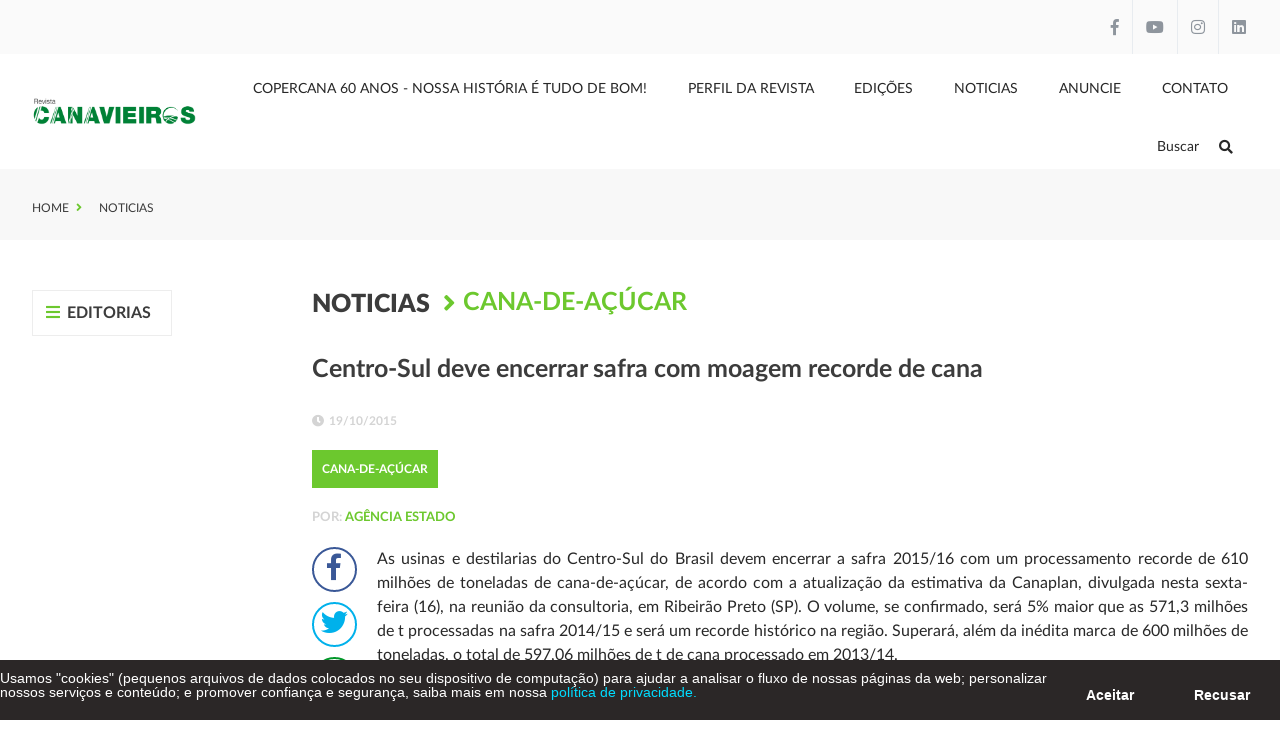

--- FILE ---
content_type: text/html; charset=UTF-8
request_url: https://www.revistacanavieiros.com.br/centro-sul-deve-encerrar-safra-com-moagem-recorde-de-cana
body_size: 4306
content:
<!DOCTYPE html>
<html>
	<head>
				
		<meta http-equiv="Content-Type" content="text/html; charset=UTF-8">

		<base href="https://www.revistacanavieiros.com.br/" />

		<link rel="icon" href="assets/core/publica/imagens/favicon.png" type="image/png">
		
		<meta name="viewport" content="width=device-width, initial-scale=1, maximum-scale=1">

		<title>Centro-Sul deve encerrar safra com moagem recorde de cana - Revista Canavieiros</title>
		<link rel="canonical" href="https://www.revistacanavieiros.com.br/centro-sul-deve-encerrar-safra-com-moagem-recorde-de-cana" />
		<meta name="title" content="Centro-Sul deve encerrar safra com moagem recorde de cana - Revista Canavieiros"> 
		<meta name="keywords" content=""> 
		<meta name="description" content="No entanto, consultoria diz que safra será "pobre" em qualidade. Processamento deve ser de 610 milhões de toneladas, segundo Canaplan">
		<meta name="theme-color" content="#FF6600" />
		<meta property="og:title" content="Centro-Sul deve encerrar safra com moagem recorde de cana - Revista Canavieiros" />
		<meta property="og:image" content="https://www.revistacanavieiros.com.br/placeholder.jpg?600x350" />
		<meta property="og:image:width" content="600" />
		<meta property="og:image:height" content="350" />
		<meta property="og:url" content="https://www.revistacanavieiros.com.br/centro-sul-deve-encerrar-safra-com-moagem-recorde-de-cana" />
		<meta property="og:description" content="No entanto, consultoria diz que safra será "pobre" em qualidade. Processamento deve ser de 610 milhões de toneladas, segundo Canaplan" />
		<meta property="og:type" content="website" /> 
		
		<link rel="stylesheet" type="text/css" href="assets/core/publica/css/css.css?1717154242">
					<script async
				src="https://www.googletagmanager.com/gtag/js?id=G-ECFL6QPE2Y"></script>
				<script>
				window.dataLayer = window.dataLayer || [];
				function gtag(){dataLayer.push(arguments);}
				gtag('js', new Date());
				gtag('config', 'G-ECFL6QPE2Y');
			</script>
			</head>
	<body>
		<header>
	<input type="hidden" id="time_slides" value="12">
	<div class="header-wrapper">
		<div class="container-full">
			<div class="contato-header">
				<div class="container">
					<div class="contato">
																	</div>
					<div class="social">
													<a class="facebook" href="http://www.facebook.com/revistacanavieiros" target="_blank"><i class="fab fa-facebook-f"></i></a>
																									<a class="youtube" href="https://www.youtube.com/channel/UC6gHfrsqH05cVAezRmUqd4Q?view_as=subscriber" target="_blank"><i class="fab fa-youtube"></i></a>
																			<a class="instagram" href="https://www.instagram.com/revistacanavieiros/" target="_blank"><i class="fab fa-instagram"></i></a>
																			<a class="linkedin" href="https://www.linkedin.com/company/1982419/admin/" target="_blank"><i class="fab fa-linkedin"></i></a>
											</div>
				</div>
			</div>
		</div>
		<div class="container">
			
			<div class="header-top">
				<div class="logo">
					<a href="https://www.revistacanavieiros.com.br" title="Revista Canavieiros">
						<img src="assets/core/publica/imagens/logo.png" alt="Revista Canavieiros" />
					</a>
				</div>
				<a class="btn-nav">
					<i class="fas fa-fw fa-bars"></i>
				</a>
				<div class="nav">
					<nav>
						<div class="menu-wrapper">
							<ul class="menu">
																											<li>
											<a href="copercana-60-anos-nossa-historia-e-tudo-de-bom">Copercana 60 anos - Nossa História é tudo de bom!</a>
																					</li>
																																				<li>
											<a href="perfil-da-revista">Perfil da Revista</a>
																					</li>
																																				<li>
											<a href="edicoes">Edições</a>
																					</li>
																																				<li>
											<a href="noticias">Noticias</a>
																																			<ul>
																																<li>
											<a href="colunista">Colunista</a>
																					</li>
																																				<li>
											<a href="cana-de-acucar">Cana-de-Açúcar</a>
																					</li>
																																				<li>
											<a href="acucar-6jvve6">Açúcar</a>
																					</li>
																																				<li>
											<a href="etanol">Etanol</a>
																					</li>
																																				<li>
											<a href="agricultura">Agricultura</a>
																					</li>
																																				<li>
											<a href="agronegocio">Agronegócio</a>
																					</li>
																																				<li>
											<a href="combustivel">Combustível</a>
																					</li>
																																				<li>
											<a href="meio-ambiente">Meio Ambiente</a>
																					</li>
																																				<li>
											<a href="geral">Geral</a>
																					</li>
																																				<li>
											<a href="energia">Energia</a>
																					</li>
																																				<li>
											<a href="logistica">Logística</a>
																					</li>
																																				<li>
											<a href="economia">Economia</a>
																					</li>
																																				<li>
											<a href="noticias-do-sistema">Noticias Copercana</a>
																					</li>
																	
												</ul>
																					</li>
																																				<li>
											<a href="anuncie">Anuncie</a>
																					</li>
																																				<li>
											<a href="contato">Contato</a>
																					</li>
																									
								<li class="search"><a class="js-button-procurar">Buscar<i class="fas fa-search"></i></a></li>
							</ul>
						</div>
					</nav>
				</div>
			</div>
		</div>
	</div>
	
		<div class="pesquisa">
		<div class="fechar"></div>
		
		<div class="center">
			<form action="pagina/pesquisar/" method="get">
				<input type="search" name="s" placeholder="Digite o que procura" required="">
				<button><i class="fa fa-search"></i></button>
			</form>
		</div>
	</div>	

</header>
<section class="pagina-topo">

	<div class="breadcrumb">
		<div class="container">
			<div class="breadcrumb--page">
				<ul>
					<li><a href="https://www.revistacanavieiros.com.br">Home</a></li>
											<li>
							<a href="noticias" target="_self">
								Noticias							</a>
						</li>
									</ul>		
			</div>
		</div>
	</div>

		
	
</section>
<div class="banner-publicidade-principal">
	<div class="container">
		<div class="banners">
					</div>
	</div>
</div>

<section class="pagina-noticias">
	<div class="container">
		<div class="publicidade-lateral-left">
			<div class="titulo">
				<i class="fas fa-fw fa-bars"></i>
				Editorias
			</div>

			<div class="menu-lateral">
									<div class="item ">
						<a href="cana-de-acucar" target="_self">
							<span class="titulo">Cana-de-Açúcar</span>
						</a>
					</div>
									<div class="item ">
						<a href="acucar-6jvve6" target="_self">
							<span class="titulo">Açúcar</span>
						</a>
					</div>
									<div class="item ">
						<a href="etanol" target="_self">
							<span class="titulo">Etanol</span>
						</a>
					</div>
									<div class="item ">
						<a href="agricultura" target="_self">
							<span class="titulo">Agricultura</span>
						</a>
					</div>
									<div class="item ">
						<a href="agronegocio" target="_self">
							<span class="titulo">Agronegócio</span>
						</a>
					</div>
									<div class="item ">
						<a href="combustivel" target="_self">
							<span class="titulo">Combustível</span>
						</a>
					</div>
									<div class="item ">
						<a href="meio-ambiente" target="_self">
							<span class="titulo">Meio Ambiente</span>
						</a>
					</div>
									<div class="item ">
						<a href="geral" target="_self">
							<span class="titulo">Geral</span>
						</a>
					</div>
									<div class="item ">
						<a href="energia" target="_self">
							<span class="titulo">Energia</span>
						</a>
					</div>
									<div class="item ">
						<a href="logistica" target="_self">
							<span class="titulo">Logística</span>
						</a>
					</div>
									<div class="item ">
						<a href="economia" target="_self">
							<span class="titulo">Economia</span>
						</a>
					</div>
									<div class="item ">
						<a href="soja-a-paulista" target="_self">
							<span class="titulo">Soja à paulista</span>
						</a>
					</div>
							</div>
			<div class="banner-publicidade-lateral">
				<div class="banners">
															
				</div>
			</div>
		</div>

		<div class="conteudo">
			<div class="breadcrumb-noticia">
				<div class="container">
					<div class="breadcrumb-noticia-page">
						<ul>
															<li>
									<a href="noticias" target="_self">
										Noticias									</a>
								</li>
															<li>
									<a href="cana-de-acucar" target="_self">
										Cana-de-Açúcar									</a>
								</li>
													</ul>		
					</div>
				</div>
			</div>

						
<section class="el-conteudo-noticia-imagem-topo " id="el-2470">
	<style type="text/css">
		
		
		
		
		
		
		
		
			</style>

	<div class="container">
		<div class="texto">
							<h1 class="v1">Centro-Sul deve encerrar safra com moagem recorde de cana</h1>
										<span class="data"><i class="fas fa-clock"></i>19/10/2015</span>
			
							<a href="cana-de-acucar"><span class="categoria">Cana-de-Açúcar</span></a>
						
			<span class="autor">
															POR: <span>Agência Estado</span>
												</span>
			
							<div class="compartilhar">
					<a class="facebook" data-popup-url="http://www.facebook.com/share.php?u=https://www.revistacanavieiros.com.br/centro-sul-deve-encerrar-safra-com-moagem-recorde-de-cana" title="Compartilhar no Facebook"><i class="fab fa-fw fa-facebook-f"></i></a>
					<a class="twitter" data-popup-url="http://twitter.com/home?status=https://www.revistacanavieiros.com.br/centro-sul-deve-encerrar-safra-com-moagem-recorde-de-cana" title="Compartilhar no Twitter "><i class="fab fa-fw fa-twitter"></i></a>
					<a class="whatsapp" data-popup-url="http://api.whatsapp.com/send?text=https://www.revistacanavieiros.com.br/centro-sul-deve-encerrar-safra-com-moagem-recorde-de-cana" title="Compartilhar no WhatsApp "><i class="fab fa-fw fa-whatsapp"></i></a>
					<a class="linkedin" data-popup-url="http://www.linkedin.com/shareArticle?mini=true&url=https://www.revistacanavieiros.com.br/centro-sul-deve-encerrar-safra-com-moagem-recorde-de-cana" title="Compartilhar no Linkedin "><i class="fab fa-fw fa-linkedin-in"></i></a>
				</div>
				<div class="texto-editavel"><div id="_mcePaste" style="position: absolute; left: -10000px; top: 0px; width: 1px; height: 1px; overflow: hidden;">As usinas e destilarias do Centro-Sul do Brasil devem encerrar a safra 2015/16 com um processamento recorde de 610 milh&otilde;es de toneladas de cana-de-a&ccedil;&uacute;car, de acordo com a atualiza&ccedil;&atilde;o da estimativa da Canaplan, divulgada nesta sexta-feira (16), na reuni&atilde;o da consultoria, em Ribeir&atilde;o Preto (SP). O volume, se confirmado, ser&aacute; 5% maior que as 571,3 milh&otilde;es de t processadas na safra 2014/15 e ser&aacute; um recorde hist&oacute;rico na regi&atilde;o. Superar&aacute;, al&eacute;m da in&eacute;dita marca de 600 milh&otilde;es de toneladas, o total de 597,06 milh&otilde;es de t de cana processado em 2013/14.</div>
<div id="_mcePaste" style="position: absolute; left: -10000px; top: 0px; width: 1px; height: 1px; overflow: hidden;">O volume &eacute; ainda bem maior que a primeira previs&atilde;o da consultoria, de 566 milh&otilde;es de toneladas de moagem, feita em abril, e ainda do pico do intervalo estimado &agrave; &eacute;poca, de um processamento entre 554,1 milh&otilde;es de toneladas a 577,9 milh&otilde;es de toneladas em 2015/16.</div>
<div id="_mcePaste" style="position: absolute; left: -10000px; top: 0px; width: 1px; height: 1px; overflow: hidden;">No entanto, segundo Luiz Carlos Corr&ecirc;a Carvalho, s&oacute;cio da consultoria, a safra ser&aacute; "pobre" em qualidade, j&aacute; que o A&ccedil;&uacute;car Total Recuper&aacute;vel por tonelada de cana processada (ATR/t) deve ficar em 131,7 kg de ATR/t em 2015/16, ante 145 kg de ATR/t em 2014/15. A queda ocorre por conta das chuvas em maior volume nesta safra que, em compensa&ccedil;&atilde;o, melhoraram a produtividade dos canaviais.</div>
<div id="_mcePaste" style="position: absolute; left: -10000px; top: 0px; width: 1px; height: 1px; overflow: hidden;">A produtividade das lavouras, em 85 toneladas de cana por hectare atualmente, deve encerrar a safra em 82 t por hectare. &Eacute; o melhor desempenho desde 2010/11, superior &agrave;s 74 t/ha da 2014/15 e bem cima do piso recente, de 68 t/ha em 2011/12. Al&eacute;m disso, 60% dos canaviais colhidos na safra 2015/16 est&atilde;o at&eacute; terceiro corte, ou seja, s&atilde;o mais produtivos.&nbsp;</div>
<div id="_mcePaste" style="position: absolute; left: -10000px; top: 0px; width: 1px; height: 1px; overflow: hidden;">&nbsp;As usinas e destilarias do Centro-Sul do Brasil devem encerrar a safra 2015/16 com um processamento recorde de 610 milh&otilde;es de toneladas de cana-de-a&ccedil;&uacute;car, de acordo com a atualiza&ccedil;&atilde;o da estimativa da Canaplan, divulgada nesta sexta-feira (16), na reuni&atilde;o da consultoria, em Ribeir&atilde;o Preto (SP). O volume, se confirmado, ser&aacute; 5% maior que as 571,3 milh&otilde;es de t processadas na safra 2014/15 e ser&aacute; um recorde hist&oacute;rico na regi&atilde;o. Superar&aacute;, al&eacute;m da in&eacute;dita marca de 600 milh&otilde;es de toneladas, o total de 597,06 milh&otilde;es de t de cana processado em 2013/14.</div>
<div id="_mcePaste" style="position: absolute; left: -10000px; top: 0px; width: 1px; height: 1px; overflow: hidden;"></div>
<div id="_mcePaste" style="position: absolute; left: -10000px; top: 0px; width: 1px; height: 1px; overflow: hidden;">O volume &eacute; ainda bem maior que a primeira previs&atilde;o da consultoria, de 566 milh&otilde;es de toneladas de moagem, feita em abril, e ainda do pico do intervalo estimado &agrave; &eacute;poca, de um processamento entre 554,1 milh&otilde;es de toneladas a 577,9 milh&otilde;es de toneladas em 2015/16.</div>
<div id="_mcePaste" style="position: absolute; left: -10000px; top: 0px; width: 1px; height: 1px; overflow: hidden;"></div>
<div id="_mcePaste" style="position: absolute; left: -10000px; top: 0px; width: 1px; height: 1px; overflow: hidden;">No entanto, segundo Luiz Carlos Corr&ecirc;a Carvalho, s&oacute;cio da consultoria, a safra ser&aacute; "pobre" em qualidade, j&aacute; que o A&ccedil;&uacute;car Total Recuper&aacute;vel por tonelada de cana processada (ATR/t) deve ficar em 131,7 kg de ATR/t em 2015/16, ante 145 kg de ATR/t em 2014/15. A queda ocorre por conta das chuvas em maior volume nesta safra que, em compensa&ccedil;&atilde;o, melhoraram a produtividade dos canaviais.</div>
<div id="_mcePaste" style="position: absolute; left: -10000px; top: 0px; width: 1px; height: 1px; overflow: hidden;"></div>
<div id="_mcePaste" style="position: absolute; left: -10000px; top: 0px; width: 1px; height: 1px; overflow: hidden;">A produtividade das lavouras, em 85 toneladas de cana por hectare atualmente, deve encerrar a safra em 82 t por hectare. &Eacute; o melhor desempenho desde 2010/11, superior &agrave;s 74 t/ha da 2014/15 e bem cima do piso recente, de 68 t/ha em 2011/12. Al&eacute;m disso, 60% dos canaviais colhidos na safra 2015/16 est&atilde;o at&eacute; terceiro corte, ou seja, s&atilde;o mais produtivos.&nbsp;</div>
<div id="_mcePaste" style="position: absolute; left: -10000px; top: 0px; width: 1px; height: 1px; overflow: hidden;"></div>
<div id="_mcePaste" style="position: absolute; left: -10000px; top: 0px; width: 1px; height: 1px; overflow: hidden;">&nbsp;</div>
<div>
<div style="text-align: justify;">As usinas e destilarias do Centro-Sul do Brasil devem encerrar a safra 2015/16 com um processamento recorde de 610 milh&otilde;es de toneladas de cana-de-a&ccedil;&uacute;car, de acordo com a atualiza&ccedil;&atilde;o da estimativa da Canaplan, divulgada nesta sexta-feira (16), na reuni&atilde;o da consultoria, em Ribeir&atilde;o Preto (SP). O volume, se confirmado, ser&aacute; 5% maior que as 571,3 milh&otilde;es de t processadas na safra 2014/15 e ser&aacute; um recorde hist&oacute;rico na regi&atilde;o. Superar&aacute;, al&eacute;m da in&eacute;dita marca de 600 milh&otilde;es de toneladas, o total de 597,06 milh&otilde;es de t de cana processado em 2013/14.</div>
<div style="text-align: justify;"></div>
<div style="text-align: justify;">O volume &eacute; ainda bem maior que a primeira previs&atilde;o da consultoria, de 566 milh&otilde;es de toneladas de moagem, feita em abril, e ainda do pico do intervalo estimado &agrave; &eacute;poca, de um processamento entre 554,1 milh&otilde;es de toneladas a 577,9 milh&otilde;es de toneladas em 2015/16.</div>
<div style="text-align: justify;"><br /></div>
<div style="text-align: justify;">No entanto, segundo Luiz Carlos Corr&ecirc;a Carvalho, s&oacute;cio da consultoria, a safra ser&aacute; "pobre" em qualidade, j&aacute; que o A&ccedil;&uacute;car Total Recuper&aacute;vel por tonelada de cana processada (ATR/t) deve ficar em 131,7 kg de ATR/t em 2015/16, ante 145 kg de ATR/t em 2014/15. A queda ocorre por conta das chuvas em maior volume nesta safra que, em compensa&ccedil;&atilde;o, melhoraram a produtividade dos canaviais.</div>
<div style="text-align: justify;"></div>
<div style="text-align: justify;">A produtividade das lavouras, em 85 toneladas de cana por hectare atualmente, deve encerrar a safra em 82 t por hectare. &Eacute; o melhor desempenho desde 2010/11, superior &agrave;s 74 t/ha da 2014/15 e bem cima do piso recente, de 68 t/ha em 2011/12. Al&eacute;m disso, 60% dos canaviais colhidos na safra 2015/16 est&atilde;o at&eacute; terceiro corte, ou seja, s&atilde;o mais produtivos.&nbsp;</div>
<div></div>
<div>&nbsp;</div>
</div>
<div></div></div>
			
							<div class="principal">
										</div>
				<div class="itens">
					<div class="slides">
												</div>
				</div>
					</div>

		<div class="publicidade-conteudo">
			<div class="banner-publicidade-conteudo">
									<div class="banner" >
						<a href="https://copercanadistribuidora.com.br/" target="_blank" id="77">
							<img class="img-responsiva"
								title="Distribuidora de Combustíveis"
								alt="Distribuidora de Combustíveis"
								src="//:0"
								data-src="uploads/pagina/pagina/2024/03/Xc0osH48pskPz8mr/full-banner-1550x150px.gif"
								data-src-desktop="uploads/pagina/pagina/2024/03/Xc0osH48pskPz8mr/full-banner-1550x150px.gif"
							/>
						</a>
					</div>
							</div>

		</div>

	</div>
</section>		</div>
	</div>
</section>

<footer>
	<div class="container">
		<div class="footer-top">
			<div class="logo">
				<a href="https://www.revistacanavieiros.com.br" title="Revista Canavieiros">
					<img src="assets/core/publica/imagens/logo-footer.png" alt="Revista Canavieiros" />
				</a>
			</div>
			<div class="publicidade">
				<span>Publicado por</span>
				<div class="logos-empresas">
					<a href="#" title="#">
						<img src="assets/core/publica/imagens/logo-copercana.png" alt="" />
					</a>
				</div>
			</div>
			<div class="social">
				<span>Siga-nos</span>
									<a class="facebook" href="http://www.facebook.com/revistacanavieiros" target="_blank"><i class="fab fa-facebook-f"></i></a>
																	<a class="youtube" href="https://www.youtube.com/channel/UC6gHfrsqH05cVAezRmUqd4Q?view_as=subscriber" target="_blank"><i class="fab fa-youtube"></i></a>
													<a class="instagram" href="https://www.instagram.com/revistacanavieiros/" target="_blank"><i class="fab fa-instagram"></i></a>
													<a class="linkedin" href="https://www.linkedin.com/company/1982419/admin/" target="_blank"><i class="fab fa-linkedin"></i></a>
							</div>
		</div>
		<div class="copyright">
			<div class="left">
				Todos os direitos reservados - &copy; 2026			</div>
			<div class="right">
				<a href="https://www.rgb.com.br/criacao-de-sites-gerenciaveis-e-exclusivos" target="_blank">
					Criação de Sites
				</a>
				- <a href="https://www.rgb.com.br/seo-google-otimizacao-de-sites" target="_blank">
					Otimização de Sites (SEO)
				</a>
				<a href="https://www.rgb.com.br/" target="_blank">
					<img src="assets/core/publica/imagens/rgb-footer-branco-compacta.png" alt="RGB Comunicação" />
				</a>
			</div>
		</div>
	</div>
</footer>

<script type="text/javascript" src="assets/core/publica/js/jquery/jquery.min.js"></script>

	<script type="text/javascript" src="assets/core/publica/js/jquery.form/jquery.form.min.js"></script>


	<script type="text/javascript" src="assets/core/publica/js/jquery.swipebox/js/jquery.swipebox.min.js"></script>
	<link rel="stylesheet" type="text/css" href="assets/core/publica/js/jquery.swipebox/css/swipebox.min.css">

	<script type="text/javascript" src="assets/core/publica/js/jquery.slick/slick.min.js"></script>
	<link rel="stylesheet" type="text/css" href="assets/core/publica/js/jquery.slick/slick.css">








<script type="text/javascript" src="assets/core/publica/js/js.min.js?1717153711"></script>

	<script type="text/javascript" 
			id="lgpd"
			position="bottom"
			bkgColor=""
			zIndex="9999"
			textColor=""
			ancoraColor=""
			frase="Usamos &quot;cookies&quot; (pequenos arquivos de dados colocados no seu dispositivo de computa&ccedil;&atilde;o) para ajudar a analisar o fluxo de nossas p&aacute;ginas da web; personalizar nossos servi&ccedil;os e conte&uacute;do; e promover confian&ccedil;a e seguran&ccedil;a, saiba mais em nossa"
			textoLink="política de privacidade."
			url="politica-de-privacidade-e-uso-do-site-da-copercana "
			target="_self"
			src="assets/core/publica/js/lgpd.js?v=1606848622"
	></script>
	</body>
</html>